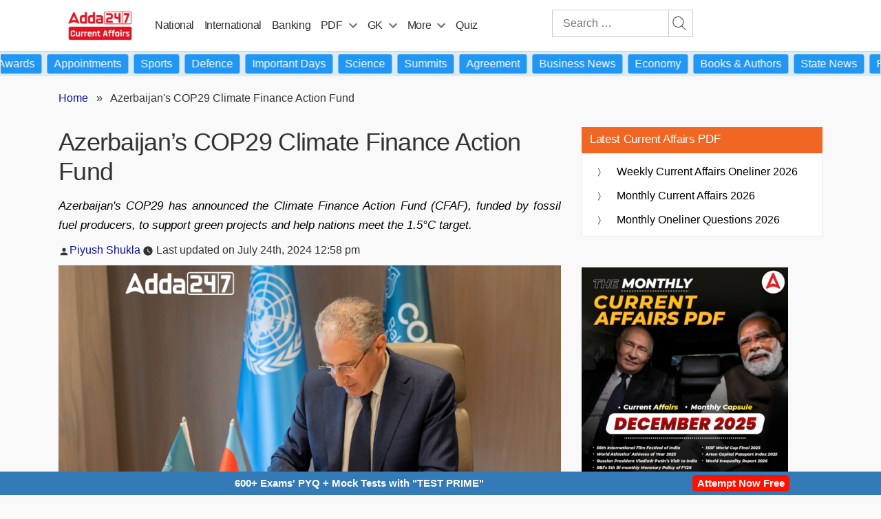

--- FILE ---
content_type: text/plain; charset=utf-8
request_url: https://events.getsitectrl.com/api/v1/events
body_size: 559
content:
{"id":"66f4631d21d001ca","user_id":"66f4631d21e5cd02","time":1768747201671,"token":"1768747201.b33f256a85d335a36c9efaa798fcc486.fdf72c9a265b7fb36bfa235088420ae8","geo":{"ip":"18.117.191.217","geopath":"147015:147763:220321:","geoname_id":4509177,"longitude":-83.0061,"latitude":39.9625,"postal_code":"43215","city":"Columbus","region":"Ohio","state_code":"OH","country":"United States","country_code":"US","timezone":"America/New_York"},"ua":{"platform":"Desktop","os":"Mac OS","os_family":"Mac OS X","os_version":"10.15.7","browser":"Other","browser_family":"ClaudeBot","browser_version":"1.0","device":"Spider","device_brand":"Spider","device_model":"Desktop"},"utm":{}}